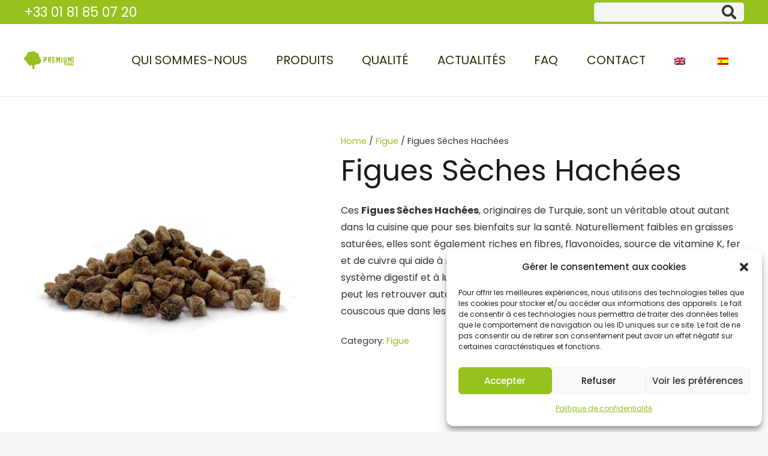

--- FILE ---
content_type: text/html; charset=utf-8
request_url: https://www.google.com/recaptcha/api2/anchor?ar=1&k=6LfvCAEhAAAAAHT-B5clWVg_4hNUSRvlR35D4WlU&co=aHR0cHM6Ly93d3cucHJlbWl1bS1kcmllZGZydWl0cy5jb206NDQz&hl=en&v=PoyoqOPhxBO7pBk68S4YbpHZ&size=invisible&anchor-ms=20000&execute-ms=30000&cb=xsjw0df3s4z9
body_size: 48757
content:
<!DOCTYPE HTML><html dir="ltr" lang="en"><head><meta http-equiv="Content-Type" content="text/html; charset=UTF-8">
<meta http-equiv="X-UA-Compatible" content="IE=edge">
<title>reCAPTCHA</title>
<style type="text/css">
/* cyrillic-ext */
@font-face {
  font-family: 'Roboto';
  font-style: normal;
  font-weight: 400;
  font-stretch: 100%;
  src: url(//fonts.gstatic.com/s/roboto/v48/KFO7CnqEu92Fr1ME7kSn66aGLdTylUAMa3GUBHMdazTgWw.woff2) format('woff2');
  unicode-range: U+0460-052F, U+1C80-1C8A, U+20B4, U+2DE0-2DFF, U+A640-A69F, U+FE2E-FE2F;
}
/* cyrillic */
@font-face {
  font-family: 'Roboto';
  font-style: normal;
  font-weight: 400;
  font-stretch: 100%;
  src: url(//fonts.gstatic.com/s/roboto/v48/KFO7CnqEu92Fr1ME7kSn66aGLdTylUAMa3iUBHMdazTgWw.woff2) format('woff2');
  unicode-range: U+0301, U+0400-045F, U+0490-0491, U+04B0-04B1, U+2116;
}
/* greek-ext */
@font-face {
  font-family: 'Roboto';
  font-style: normal;
  font-weight: 400;
  font-stretch: 100%;
  src: url(//fonts.gstatic.com/s/roboto/v48/KFO7CnqEu92Fr1ME7kSn66aGLdTylUAMa3CUBHMdazTgWw.woff2) format('woff2');
  unicode-range: U+1F00-1FFF;
}
/* greek */
@font-face {
  font-family: 'Roboto';
  font-style: normal;
  font-weight: 400;
  font-stretch: 100%;
  src: url(//fonts.gstatic.com/s/roboto/v48/KFO7CnqEu92Fr1ME7kSn66aGLdTylUAMa3-UBHMdazTgWw.woff2) format('woff2');
  unicode-range: U+0370-0377, U+037A-037F, U+0384-038A, U+038C, U+038E-03A1, U+03A3-03FF;
}
/* math */
@font-face {
  font-family: 'Roboto';
  font-style: normal;
  font-weight: 400;
  font-stretch: 100%;
  src: url(//fonts.gstatic.com/s/roboto/v48/KFO7CnqEu92Fr1ME7kSn66aGLdTylUAMawCUBHMdazTgWw.woff2) format('woff2');
  unicode-range: U+0302-0303, U+0305, U+0307-0308, U+0310, U+0312, U+0315, U+031A, U+0326-0327, U+032C, U+032F-0330, U+0332-0333, U+0338, U+033A, U+0346, U+034D, U+0391-03A1, U+03A3-03A9, U+03B1-03C9, U+03D1, U+03D5-03D6, U+03F0-03F1, U+03F4-03F5, U+2016-2017, U+2034-2038, U+203C, U+2040, U+2043, U+2047, U+2050, U+2057, U+205F, U+2070-2071, U+2074-208E, U+2090-209C, U+20D0-20DC, U+20E1, U+20E5-20EF, U+2100-2112, U+2114-2115, U+2117-2121, U+2123-214F, U+2190, U+2192, U+2194-21AE, U+21B0-21E5, U+21F1-21F2, U+21F4-2211, U+2213-2214, U+2216-22FF, U+2308-230B, U+2310, U+2319, U+231C-2321, U+2336-237A, U+237C, U+2395, U+239B-23B7, U+23D0, U+23DC-23E1, U+2474-2475, U+25AF, U+25B3, U+25B7, U+25BD, U+25C1, U+25CA, U+25CC, U+25FB, U+266D-266F, U+27C0-27FF, U+2900-2AFF, U+2B0E-2B11, U+2B30-2B4C, U+2BFE, U+3030, U+FF5B, U+FF5D, U+1D400-1D7FF, U+1EE00-1EEFF;
}
/* symbols */
@font-face {
  font-family: 'Roboto';
  font-style: normal;
  font-weight: 400;
  font-stretch: 100%;
  src: url(//fonts.gstatic.com/s/roboto/v48/KFO7CnqEu92Fr1ME7kSn66aGLdTylUAMaxKUBHMdazTgWw.woff2) format('woff2');
  unicode-range: U+0001-000C, U+000E-001F, U+007F-009F, U+20DD-20E0, U+20E2-20E4, U+2150-218F, U+2190, U+2192, U+2194-2199, U+21AF, U+21E6-21F0, U+21F3, U+2218-2219, U+2299, U+22C4-22C6, U+2300-243F, U+2440-244A, U+2460-24FF, U+25A0-27BF, U+2800-28FF, U+2921-2922, U+2981, U+29BF, U+29EB, U+2B00-2BFF, U+4DC0-4DFF, U+FFF9-FFFB, U+10140-1018E, U+10190-1019C, U+101A0, U+101D0-101FD, U+102E0-102FB, U+10E60-10E7E, U+1D2C0-1D2D3, U+1D2E0-1D37F, U+1F000-1F0FF, U+1F100-1F1AD, U+1F1E6-1F1FF, U+1F30D-1F30F, U+1F315, U+1F31C, U+1F31E, U+1F320-1F32C, U+1F336, U+1F378, U+1F37D, U+1F382, U+1F393-1F39F, U+1F3A7-1F3A8, U+1F3AC-1F3AF, U+1F3C2, U+1F3C4-1F3C6, U+1F3CA-1F3CE, U+1F3D4-1F3E0, U+1F3ED, U+1F3F1-1F3F3, U+1F3F5-1F3F7, U+1F408, U+1F415, U+1F41F, U+1F426, U+1F43F, U+1F441-1F442, U+1F444, U+1F446-1F449, U+1F44C-1F44E, U+1F453, U+1F46A, U+1F47D, U+1F4A3, U+1F4B0, U+1F4B3, U+1F4B9, U+1F4BB, U+1F4BF, U+1F4C8-1F4CB, U+1F4D6, U+1F4DA, U+1F4DF, U+1F4E3-1F4E6, U+1F4EA-1F4ED, U+1F4F7, U+1F4F9-1F4FB, U+1F4FD-1F4FE, U+1F503, U+1F507-1F50B, U+1F50D, U+1F512-1F513, U+1F53E-1F54A, U+1F54F-1F5FA, U+1F610, U+1F650-1F67F, U+1F687, U+1F68D, U+1F691, U+1F694, U+1F698, U+1F6AD, U+1F6B2, U+1F6B9-1F6BA, U+1F6BC, U+1F6C6-1F6CF, U+1F6D3-1F6D7, U+1F6E0-1F6EA, U+1F6F0-1F6F3, U+1F6F7-1F6FC, U+1F700-1F7FF, U+1F800-1F80B, U+1F810-1F847, U+1F850-1F859, U+1F860-1F887, U+1F890-1F8AD, U+1F8B0-1F8BB, U+1F8C0-1F8C1, U+1F900-1F90B, U+1F93B, U+1F946, U+1F984, U+1F996, U+1F9E9, U+1FA00-1FA6F, U+1FA70-1FA7C, U+1FA80-1FA89, U+1FA8F-1FAC6, U+1FACE-1FADC, U+1FADF-1FAE9, U+1FAF0-1FAF8, U+1FB00-1FBFF;
}
/* vietnamese */
@font-face {
  font-family: 'Roboto';
  font-style: normal;
  font-weight: 400;
  font-stretch: 100%;
  src: url(//fonts.gstatic.com/s/roboto/v48/KFO7CnqEu92Fr1ME7kSn66aGLdTylUAMa3OUBHMdazTgWw.woff2) format('woff2');
  unicode-range: U+0102-0103, U+0110-0111, U+0128-0129, U+0168-0169, U+01A0-01A1, U+01AF-01B0, U+0300-0301, U+0303-0304, U+0308-0309, U+0323, U+0329, U+1EA0-1EF9, U+20AB;
}
/* latin-ext */
@font-face {
  font-family: 'Roboto';
  font-style: normal;
  font-weight: 400;
  font-stretch: 100%;
  src: url(//fonts.gstatic.com/s/roboto/v48/KFO7CnqEu92Fr1ME7kSn66aGLdTylUAMa3KUBHMdazTgWw.woff2) format('woff2');
  unicode-range: U+0100-02BA, U+02BD-02C5, U+02C7-02CC, U+02CE-02D7, U+02DD-02FF, U+0304, U+0308, U+0329, U+1D00-1DBF, U+1E00-1E9F, U+1EF2-1EFF, U+2020, U+20A0-20AB, U+20AD-20C0, U+2113, U+2C60-2C7F, U+A720-A7FF;
}
/* latin */
@font-face {
  font-family: 'Roboto';
  font-style: normal;
  font-weight: 400;
  font-stretch: 100%;
  src: url(//fonts.gstatic.com/s/roboto/v48/KFO7CnqEu92Fr1ME7kSn66aGLdTylUAMa3yUBHMdazQ.woff2) format('woff2');
  unicode-range: U+0000-00FF, U+0131, U+0152-0153, U+02BB-02BC, U+02C6, U+02DA, U+02DC, U+0304, U+0308, U+0329, U+2000-206F, U+20AC, U+2122, U+2191, U+2193, U+2212, U+2215, U+FEFF, U+FFFD;
}
/* cyrillic-ext */
@font-face {
  font-family: 'Roboto';
  font-style: normal;
  font-weight: 500;
  font-stretch: 100%;
  src: url(//fonts.gstatic.com/s/roboto/v48/KFO7CnqEu92Fr1ME7kSn66aGLdTylUAMa3GUBHMdazTgWw.woff2) format('woff2');
  unicode-range: U+0460-052F, U+1C80-1C8A, U+20B4, U+2DE0-2DFF, U+A640-A69F, U+FE2E-FE2F;
}
/* cyrillic */
@font-face {
  font-family: 'Roboto';
  font-style: normal;
  font-weight: 500;
  font-stretch: 100%;
  src: url(//fonts.gstatic.com/s/roboto/v48/KFO7CnqEu92Fr1ME7kSn66aGLdTylUAMa3iUBHMdazTgWw.woff2) format('woff2');
  unicode-range: U+0301, U+0400-045F, U+0490-0491, U+04B0-04B1, U+2116;
}
/* greek-ext */
@font-face {
  font-family: 'Roboto';
  font-style: normal;
  font-weight: 500;
  font-stretch: 100%;
  src: url(//fonts.gstatic.com/s/roboto/v48/KFO7CnqEu92Fr1ME7kSn66aGLdTylUAMa3CUBHMdazTgWw.woff2) format('woff2');
  unicode-range: U+1F00-1FFF;
}
/* greek */
@font-face {
  font-family: 'Roboto';
  font-style: normal;
  font-weight: 500;
  font-stretch: 100%;
  src: url(//fonts.gstatic.com/s/roboto/v48/KFO7CnqEu92Fr1ME7kSn66aGLdTylUAMa3-UBHMdazTgWw.woff2) format('woff2');
  unicode-range: U+0370-0377, U+037A-037F, U+0384-038A, U+038C, U+038E-03A1, U+03A3-03FF;
}
/* math */
@font-face {
  font-family: 'Roboto';
  font-style: normal;
  font-weight: 500;
  font-stretch: 100%;
  src: url(//fonts.gstatic.com/s/roboto/v48/KFO7CnqEu92Fr1ME7kSn66aGLdTylUAMawCUBHMdazTgWw.woff2) format('woff2');
  unicode-range: U+0302-0303, U+0305, U+0307-0308, U+0310, U+0312, U+0315, U+031A, U+0326-0327, U+032C, U+032F-0330, U+0332-0333, U+0338, U+033A, U+0346, U+034D, U+0391-03A1, U+03A3-03A9, U+03B1-03C9, U+03D1, U+03D5-03D6, U+03F0-03F1, U+03F4-03F5, U+2016-2017, U+2034-2038, U+203C, U+2040, U+2043, U+2047, U+2050, U+2057, U+205F, U+2070-2071, U+2074-208E, U+2090-209C, U+20D0-20DC, U+20E1, U+20E5-20EF, U+2100-2112, U+2114-2115, U+2117-2121, U+2123-214F, U+2190, U+2192, U+2194-21AE, U+21B0-21E5, U+21F1-21F2, U+21F4-2211, U+2213-2214, U+2216-22FF, U+2308-230B, U+2310, U+2319, U+231C-2321, U+2336-237A, U+237C, U+2395, U+239B-23B7, U+23D0, U+23DC-23E1, U+2474-2475, U+25AF, U+25B3, U+25B7, U+25BD, U+25C1, U+25CA, U+25CC, U+25FB, U+266D-266F, U+27C0-27FF, U+2900-2AFF, U+2B0E-2B11, U+2B30-2B4C, U+2BFE, U+3030, U+FF5B, U+FF5D, U+1D400-1D7FF, U+1EE00-1EEFF;
}
/* symbols */
@font-face {
  font-family: 'Roboto';
  font-style: normal;
  font-weight: 500;
  font-stretch: 100%;
  src: url(//fonts.gstatic.com/s/roboto/v48/KFO7CnqEu92Fr1ME7kSn66aGLdTylUAMaxKUBHMdazTgWw.woff2) format('woff2');
  unicode-range: U+0001-000C, U+000E-001F, U+007F-009F, U+20DD-20E0, U+20E2-20E4, U+2150-218F, U+2190, U+2192, U+2194-2199, U+21AF, U+21E6-21F0, U+21F3, U+2218-2219, U+2299, U+22C4-22C6, U+2300-243F, U+2440-244A, U+2460-24FF, U+25A0-27BF, U+2800-28FF, U+2921-2922, U+2981, U+29BF, U+29EB, U+2B00-2BFF, U+4DC0-4DFF, U+FFF9-FFFB, U+10140-1018E, U+10190-1019C, U+101A0, U+101D0-101FD, U+102E0-102FB, U+10E60-10E7E, U+1D2C0-1D2D3, U+1D2E0-1D37F, U+1F000-1F0FF, U+1F100-1F1AD, U+1F1E6-1F1FF, U+1F30D-1F30F, U+1F315, U+1F31C, U+1F31E, U+1F320-1F32C, U+1F336, U+1F378, U+1F37D, U+1F382, U+1F393-1F39F, U+1F3A7-1F3A8, U+1F3AC-1F3AF, U+1F3C2, U+1F3C4-1F3C6, U+1F3CA-1F3CE, U+1F3D4-1F3E0, U+1F3ED, U+1F3F1-1F3F3, U+1F3F5-1F3F7, U+1F408, U+1F415, U+1F41F, U+1F426, U+1F43F, U+1F441-1F442, U+1F444, U+1F446-1F449, U+1F44C-1F44E, U+1F453, U+1F46A, U+1F47D, U+1F4A3, U+1F4B0, U+1F4B3, U+1F4B9, U+1F4BB, U+1F4BF, U+1F4C8-1F4CB, U+1F4D6, U+1F4DA, U+1F4DF, U+1F4E3-1F4E6, U+1F4EA-1F4ED, U+1F4F7, U+1F4F9-1F4FB, U+1F4FD-1F4FE, U+1F503, U+1F507-1F50B, U+1F50D, U+1F512-1F513, U+1F53E-1F54A, U+1F54F-1F5FA, U+1F610, U+1F650-1F67F, U+1F687, U+1F68D, U+1F691, U+1F694, U+1F698, U+1F6AD, U+1F6B2, U+1F6B9-1F6BA, U+1F6BC, U+1F6C6-1F6CF, U+1F6D3-1F6D7, U+1F6E0-1F6EA, U+1F6F0-1F6F3, U+1F6F7-1F6FC, U+1F700-1F7FF, U+1F800-1F80B, U+1F810-1F847, U+1F850-1F859, U+1F860-1F887, U+1F890-1F8AD, U+1F8B0-1F8BB, U+1F8C0-1F8C1, U+1F900-1F90B, U+1F93B, U+1F946, U+1F984, U+1F996, U+1F9E9, U+1FA00-1FA6F, U+1FA70-1FA7C, U+1FA80-1FA89, U+1FA8F-1FAC6, U+1FACE-1FADC, U+1FADF-1FAE9, U+1FAF0-1FAF8, U+1FB00-1FBFF;
}
/* vietnamese */
@font-face {
  font-family: 'Roboto';
  font-style: normal;
  font-weight: 500;
  font-stretch: 100%;
  src: url(//fonts.gstatic.com/s/roboto/v48/KFO7CnqEu92Fr1ME7kSn66aGLdTylUAMa3OUBHMdazTgWw.woff2) format('woff2');
  unicode-range: U+0102-0103, U+0110-0111, U+0128-0129, U+0168-0169, U+01A0-01A1, U+01AF-01B0, U+0300-0301, U+0303-0304, U+0308-0309, U+0323, U+0329, U+1EA0-1EF9, U+20AB;
}
/* latin-ext */
@font-face {
  font-family: 'Roboto';
  font-style: normal;
  font-weight: 500;
  font-stretch: 100%;
  src: url(//fonts.gstatic.com/s/roboto/v48/KFO7CnqEu92Fr1ME7kSn66aGLdTylUAMa3KUBHMdazTgWw.woff2) format('woff2');
  unicode-range: U+0100-02BA, U+02BD-02C5, U+02C7-02CC, U+02CE-02D7, U+02DD-02FF, U+0304, U+0308, U+0329, U+1D00-1DBF, U+1E00-1E9F, U+1EF2-1EFF, U+2020, U+20A0-20AB, U+20AD-20C0, U+2113, U+2C60-2C7F, U+A720-A7FF;
}
/* latin */
@font-face {
  font-family: 'Roboto';
  font-style: normal;
  font-weight: 500;
  font-stretch: 100%;
  src: url(//fonts.gstatic.com/s/roboto/v48/KFO7CnqEu92Fr1ME7kSn66aGLdTylUAMa3yUBHMdazQ.woff2) format('woff2');
  unicode-range: U+0000-00FF, U+0131, U+0152-0153, U+02BB-02BC, U+02C6, U+02DA, U+02DC, U+0304, U+0308, U+0329, U+2000-206F, U+20AC, U+2122, U+2191, U+2193, U+2212, U+2215, U+FEFF, U+FFFD;
}
/* cyrillic-ext */
@font-face {
  font-family: 'Roboto';
  font-style: normal;
  font-weight: 900;
  font-stretch: 100%;
  src: url(//fonts.gstatic.com/s/roboto/v48/KFO7CnqEu92Fr1ME7kSn66aGLdTylUAMa3GUBHMdazTgWw.woff2) format('woff2');
  unicode-range: U+0460-052F, U+1C80-1C8A, U+20B4, U+2DE0-2DFF, U+A640-A69F, U+FE2E-FE2F;
}
/* cyrillic */
@font-face {
  font-family: 'Roboto';
  font-style: normal;
  font-weight: 900;
  font-stretch: 100%;
  src: url(//fonts.gstatic.com/s/roboto/v48/KFO7CnqEu92Fr1ME7kSn66aGLdTylUAMa3iUBHMdazTgWw.woff2) format('woff2');
  unicode-range: U+0301, U+0400-045F, U+0490-0491, U+04B0-04B1, U+2116;
}
/* greek-ext */
@font-face {
  font-family: 'Roboto';
  font-style: normal;
  font-weight: 900;
  font-stretch: 100%;
  src: url(//fonts.gstatic.com/s/roboto/v48/KFO7CnqEu92Fr1ME7kSn66aGLdTylUAMa3CUBHMdazTgWw.woff2) format('woff2');
  unicode-range: U+1F00-1FFF;
}
/* greek */
@font-face {
  font-family: 'Roboto';
  font-style: normal;
  font-weight: 900;
  font-stretch: 100%;
  src: url(//fonts.gstatic.com/s/roboto/v48/KFO7CnqEu92Fr1ME7kSn66aGLdTylUAMa3-UBHMdazTgWw.woff2) format('woff2');
  unicode-range: U+0370-0377, U+037A-037F, U+0384-038A, U+038C, U+038E-03A1, U+03A3-03FF;
}
/* math */
@font-face {
  font-family: 'Roboto';
  font-style: normal;
  font-weight: 900;
  font-stretch: 100%;
  src: url(//fonts.gstatic.com/s/roboto/v48/KFO7CnqEu92Fr1ME7kSn66aGLdTylUAMawCUBHMdazTgWw.woff2) format('woff2');
  unicode-range: U+0302-0303, U+0305, U+0307-0308, U+0310, U+0312, U+0315, U+031A, U+0326-0327, U+032C, U+032F-0330, U+0332-0333, U+0338, U+033A, U+0346, U+034D, U+0391-03A1, U+03A3-03A9, U+03B1-03C9, U+03D1, U+03D5-03D6, U+03F0-03F1, U+03F4-03F5, U+2016-2017, U+2034-2038, U+203C, U+2040, U+2043, U+2047, U+2050, U+2057, U+205F, U+2070-2071, U+2074-208E, U+2090-209C, U+20D0-20DC, U+20E1, U+20E5-20EF, U+2100-2112, U+2114-2115, U+2117-2121, U+2123-214F, U+2190, U+2192, U+2194-21AE, U+21B0-21E5, U+21F1-21F2, U+21F4-2211, U+2213-2214, U+2216-22FF, U+2308-230B, U+2310, U+2319, U+231C-2321, U+2336-237A, U+237C, U+2395, U+239B-23B7, U+23D0, U+23DC-23E1, U+2474-2475, U+25AF, U+25B3, U+25B7, U+25BD, U+25C1, U+25CA, U+25CC, U+25FB, U+266D-266F, U+27C0-27FF, U+2900-2AFF, U+2B0E-2B11, U+2B30-2B4C, U+2BFE, U+3030, U+FF5B, U+FF5D, U+1D400-1D7FF, U+1EE00-1EEFF;
}
/* symbols */
@font-face {
  font-family: 'Roboto';
  font-style: normal;
  font-weight: 900;
  font-stretch: 100%;
  src: url(//fonts.gstatic.com/s/roboto/v48/KFO7CnqEu92Fr1ME7kSn66aGLdTylUAMaxKUBHMdazTgWw.woff2) format('woff2');
  unicode-range: U+0001-000C, U+000E-001F, U+007F-009F, U+20DD-20E0, U+20E2-20E4, U+2150-218F, U+2190, U+2192, U+2194-2199, U+21AF, U+21E6-21F0, U+21F3, U+2218-2219, U+2299, U+22C4-22C6, U+2300-243F, U+2440-244A, U+2460-24FF, U+25A0-27BF, U+2800-28FF, U+2921-2922, U+2981, U+29BF, U+29EB, U+2B00-2BFF, U+4DC0-4DFF, U+FFF9-FFFB, U+10140-1018E, U+10190-1019C, U+101A0, U+101D0-101FD, U+102E0-102FB, U+10E60-10E7E, U+1D2C0-1D2D3, U+1D2E0-1D37F, U+1F000-1F0FF, U+1F100-1F1AD, U+1F1E6-1F1FF, U+1F30D-1F30F, U+1F315, U+1F31C, U+1F31E, U+1F320-1F32C, U+1F336, U+1F378, U+1F37D, U+1F382, U+1F393-1F39F, U+1F3A7-1F3A8, U+1F3AC-1F3AF, U+1F3C2, U+1F3C4-1F3C6, U+1F3CA-1F3CE, U+1F3D4-1F3E0, U+1F3ED, U+1F3F1-1F3F3, U+1F3F5-1F3F7, U+1F408, U+1F415, U+1F41F, U+1F426, U+1F43F, U+1F441-1F442, U+1F444, U+1F446-1F449, U+1F44C-1F44E, U+1F453, U+1F46A, U+1F47D, U+1F4A3, U+1F4B0, U+1F4B3, U+1F4B9, U+1F4BB, U+1F4BF, U+1F4C8-1F4CB, U+1F4D6, U+1F4DA, U+1F4DF, U+1F4E3-1F4E6, U+1F4EA-1F4ED, U+1F4F7, U+1F4F9-1F4FB, U+1F4FD-1F4FE, U+1F503, U+1F507-1F50B, U+1F50D, U+1F512-1F513, U+1F53E-1F54A, U+1F54F-1F5FA, U+1F610, U+1F650-1F67F, U+1F687, U+1F68D, U+1F691, U+1F694, U+1F698, U+1F6AD, U+1F6B2, U+1F6B9-1F6BA, U+1F6BC, U+1F6C6-1F6CF, U+1F6D3-1F6D7, U+1F6E0-1F6EA, U+1F6F0-1F6F3, U+1F6F7-1F6FC, U+1F700-1F7FF, U+1F800-1F80B, U+1F810-1F847, U+1F850-1F859, U+1F860-1F887, U+1F890-1F8AD, U+1F8B0-1F8BB, U+1F8C0-1F8C1, U+1F900-1F90B, U+1F93B, U+1F946, U+1F984, U+1F996, U+1F9E9, U+1FA00-1FA6F, U+1FA70-1FA7C, U+1FA80-1FA89, U+1FA8F-1FAC6, U+1FACE-1FADC, U+1FADF-1FAE9, U+1FAF0-1FAF8, U+1FB00-1FBFF;
}
/* vietnamese */
@font-face {
  font-family: 'Roboto';
  font-style: normal;
  font-weight: 900;
  font-stretch: 100%;
  src: url(//fonts.gstatic.com/s/roboto/v48/KFO7CnqEu92Fr1ME7kSn66aGLdTylUAMa3OUBHMdazTgWw.woff2) format('woff2');
  unicode-range: U+0102-0103, U+0110-0111, U+0128-0129, U+0168-0169, U+01A0-01A1, U+01AF-01B0, U+0300-0301, U+0303-0304, U+0308-0309, U+0323, U+0329, U+1EA0-1EF9, U+20AB;
}
/* latin-ext */
@font-face {
  font-family: 'Roboto';
  font-style: normal;
  font-weight: 900;
  font-stretch: 100%;
  src: url(//fonts.gstatic.com/s/roboto/v48/KFO7CnqEu92Fr1ME7kSn66aGLdTylUAMa3KUBHMdazTgWw.woff2) format('woff2');
  unicode-range: U+0100-02BA, U+02BD-02C5, U+02C7-02CC, U+02CE-02D7, U+02DD-02FF, U+0304, U+0308, U+0329, U+1D00-1DBF, U+1E00-1E9F, U+1EF2-1EFF, U+2020, U+20A0-20AB, U+20AD-20C0, U+2113, U+2C60-2C7F, U+A720-A7FF;
}
/* latin */
@font-face {
  font-family: 'Roboto';
  font-style: normal;
  font-weight: 900;
  font-stretch: 100%;
  src: url(//fonts.gstatic.com/s/roboto/v48/KFO7CnqEu92Fr1ME7kSn66aGLdTylUAMa3yUBHMdazQ.woff2) format('woff2');
  unicode-range: U+0000-00FF, U+0131, U+0152-0153, U+02BB-02BC, U+02C6, U+02DA, U+02DC, U+0304, U+0308, U+0329, U+2000-206F, U+20AC, U+2122, U+2191, U+2193, U+2212, U+2215, U+FEFF, U+FFFD;
}

</style>
<link rel="stylesheet" type="text/css" href="https://www.gstatic.com/recaptcha/releases/PoyoqOPhxBO7pBk68S4YbpHZ/styles__ltr.css">
<script nonce="GHhAlq3VDLpWRFEsWXVq7g" type="text/javascript">window['__recaptcha_api'] = 'https://www.google.com/recaptcha/api2/';</script>
<script type="text/javascript" src="https://www.gstatic.com/recaptcha/releases/PoyoqOPhxBO7pBk68S4YbpHZ/recaptcha__en.js" nonce="GHhAlq3VDLpWRFEsWXVq7g">
      
    </script></head>
<body><div id="rc-anchor-alert" class="rc-anchor-alert"></div>
<input type="hidden" id="recaptcha-token" value="[base64]">
<script type="text/javascript" nonce="GHhAlq3VDLpWRFEsWXVq7g">
      recaptcha.anchor.Main.init("[\x22ainput\x22,[\x22bgdata\x22,\x22\x22,\[base64]/[base64]/[base64]/bmV3IHJbeF0oY1swXSk6RT09Mj9uZXcgclt4XShjWzBdLGNbMV0pOkU9PTM/bmV3IHJbeF0oY1swXSxjWzFdLGNbMl0pOkU9PTQ/[base64]/[base64]/[base64]/[base64]/[base64]/[base64]/[base64]/[base64]\x22,\[base64]\\u003d\x22,\x22w4Y5wrfCtlHCksKlGMO/w6vDrSQYwrFYwohPwoNCwrLDq2bDv3rChV9Pw6zCqMObwpnDmW/CkMOlw7XDhEHCjRLCsh3DksOLVkjDnhLDmcOUwo/ClcKyMMK1S8KsJMODEcOOw5rCmcOYwrfClF4tIyodQkt2asKLI8Ojw6rDo8OGwpRfwqPDuXwpNcKbcTJHBcOvTkZyw4ItwqEdGMKMdMOJCsKHesOJM8K+w58reG/DvcOkw4s/b8KJwp11w53CmH/CpMObw7PCg8K1w57DjcOvw6YYwqxsZcO+wrtnaB3Dh8OROMKGwoUywqbCpFDCnsK1w4bDmyLCscKGXRciw4nDlzsTURp5ex9GcCxUw7DDu0V7PcOZX8K9OD4Ha8K/w6zDmUd0dnLCgzxuXXUJC2PDrELDlhbChifCkcKlC8OqZcKrHcKfLcOsQlISLRVeeMKmGkwMw6jCn8OLWMKbwqtJw6Unw5HDu8OBwpw4wqrDoHjCksODOcKnwpZaBBIFGjvCpjo+KQ7DlDfCgXkMwr4Tw5/CoTUqUsKGKcOZQcK2w43DiEp0GEXCksOlwr8Ow6YpwrXCncKCwpVvb0gmIcKFZMKGwoBQw55OwqQKVMKiwppgw6tYwqAzw7vDrcOFD8O/UC9Cw5zCp8KGGcO2Ly7Ck8O8w6nDj8KmwqQmfcKJworCrirDnMKpw5/DvsOMX8OewqbCmMO4EsKOwp/Dp8OzTcOEwqliK8KAworCgcOma8OCBcOGLDPDp0IAw45+w5zCqcKYF8KAw7nDqVh5woDCosK5wqtNeDvCoMOEbcK4wpXCnGnCvyc/woUiwqgqw49vFQvClHUpwqLCscKBX8KmBmDCpcK+wrs5w43DmzRLwpNCIgbCnnPCgDZBwoEBwrx1w5ZHYEXCrcKgw6MfZAxsa34AblFRdsOERQISw5NYw4/CucO9wqdyAGNQw4kHLBBPwovDq8OgHVTCgXRACsKycmBoccOjw77DmcOswq85FMKMTVwjFsKLeMOfwogMUMKbRwXCs8KdwrTDv8OgJ8O5ej7Dm8Kmw5nCiyXDscKiw71hw4o9wqvDmsKfw4stLD8xUsKfw54Bw6/[base64]/[base64]/DrXJlw7rDpsO6w6HCnXTCgMOfRMKMHGEXNRgUeTNhw4FceMKmPsOEw6XCisOvwrTDrQbDr8KzM23ChkzCl8OpwqZGPhU+wodZw7BMw6PCj8OMwpzDtcKYJsOGB1Ayw4kkwqB9wqUVw5/[base64]/[base64]/DpMOzGmLCisKuw4paaxZqw7htw6bClsOTw6kaIcOHwqDDnTDDmCZtNsOKwqVHOcKMR2LDpcOVwo9dwqnCtMKdaSPDsMOkwrA/[base64]/Ck1FPwpTCgMKZEsKJCyPCncOzwqYdK8KVwrXDiCo8wogaM8OCUsOAw5bDoMOyCsKuwrtYMcOlNMOxE21qwq3DoAjDnznDsTHDmVDCtjx6T2scAmFewozDmcO6wo9Qf8K4OsKrw7vDrnLCoMOXw7crHcKMfVt9w4sBw6AcZcO2FD4ew4wtCcKARsO6XB/Cp0pnSsONcGLDkB1GPMO6TMOKwpMIOsKnT8OaTMObw4c/[base64]/Q8Khw6JBw5JjDsK1w6I+b8KgM8K+ODTDvcOdelJtw6fCgcOTTwICEQTDucOrw7w7Ay9/w7pLwqjDp8K9XcKjw5Zqw6fDoWHDpcKRwr3DnMO5WcOnXsOcw4LDmMKAfsK7bsKLwpPDgibDv1rCrE51SSnDqcOvwrTDni/Ck8OcwoJawrbChEIZw5zDsQc5XcK8fX3DlBrDkT/DsTLCvsKMw4wKT8KBTMO/PcKLP8O4wqvCiMKZw7hcw5Y/w6o3S2/[base64]/RkFRKsOxwprDg3VBw6UvU8KVDsOawpTCh23Cgy/[base64]/NiRVwqHDncOdw77DoXLDtBojwrjDjmImGsO7H3gZw7otwrVZGz7DnkljwrEBwrXCvMOOwoHDhkw1O8Kywq/Dv8KnOcO/bsO/w4QmwpDCmsOmX8OTbcOxYsK0Wh7Ck0pBw5LDosO1w77DmTrCg8ONw6pvCC3DpXJow4JTTXHCvAzDvMOTcUd3dcKNDsKFwpDDlGV/w6/DgD3DvB/DtsOjwoIsL2DCtMKzTxtWwrU1woAdw7PCh8KvRx18wpLDscK8w6w+XHnDusOVw7DCmGBDw4XDk8KtAT03WcOUHsOtw5vDthbDicOOwrXDtcOFScK2HMOmF8KRw4HDtEPDpGYHw4jCtH1ZJQB/w6M/[base64]/[base64]/[base64]/Cv8K4w692w5BKwqQsw61mw5g0w6cHW8OlUmliw7fCmsO9w5fCqMKlZ0QTwpDCmsOQwqd+UCfDkcOiwr49fsKLdgIMJ8KBPANVw4R7EcO3DTVabsKCwp4GCsK3RBXCkHQFw7pLwp/DlsOkw7PCgnvDrsKKMMKgwrvCksKNeW/DnMKAwpvDkzHCq2ARw77ClRgNw7dmYRfCo8KBwoDDjm/[base64]/wovCr2HDuiJQw4Jfw6R/wrfDqhshw5tRFcOTeydmCRbDsMOtOTPCnsOew6Mww5Rtw5vCk8OSw4BtfcObw6koaRfDvMOvw6AZwqh+U8OWwogCCMKbwrzCqlvDoFTDs8OfwoNWVncKw5ojR8KfaX4zwowTEcKPwrXCo2JjKMKBQcKUQcKlF8O/AS/[base64]/wr5hw5HDt8K6wqh5woMDYD8Uw5h3OirCjMO8wpQpw4rCuRh5wr9AVjkWA17DuxA+wqHCv8K0NcK1NsOYDwzCrMKhwrTDtcKCwrAfw5tdBn/CowTDsE4iwqnDpTgDdjDCrm08DEAow5DDnMOsw7ZnwoHDlsOfDsOhRcKnDsKzZldowrnCggjCihTCpw/ChG3DusKmAsOCAWobPxJ/CMOhwpAcw6Y/AMK8wpPDuTErPT1Vw5jCvxZScjHCuXM9w7bCiERZAcKTNMK4wpvDhBF7wpUdwpLDgMKqwo/[base64]/[base64]/cQh/[base64]/DrcOMwpLCu8KAIsKawphOw47DpwfDr8KWw5DDtMOewrIwwrpFZi5qw6gIOcK2J8O3wqMvw7LCrMOLw74ZHC3CjcO2w4vCswzDm8O4HMOZw5PDocOpw6LDtsKCw5zDpi47C0kiAcObcwbDuCzCmmUaTHseUsOAw77DmsKSVcKLw50vI8KaBsKjwpAxwqYSZMKDw60Swp/ChHwkXXE4wpnCrnjDg8KOZkXCisKlw6JrwrnCjlzDizRkwpEPFMKdwpIZwr8AI27ClsO/w5MqwqfDlTvDgFoqARvDjsOdKggGwpYmwrNWbCLChD3Dv8KXw6wIw7HDgF4Xwrcmwo5hBX3CjcKmwroCwpswwrFNw51tw6x6wrk4TR0dwqvDuhzCs8KtwovDoG8GMMKowpDDr8O1P1g4LDzDjMK/[base64]/Ct8OkK8KMRsO5GwbDrhHCn8O8wr/Dp8OWFRp8w4fDqcOQwod8wo/Ch8OlwpHDrMKXPkjDlUXCtkjDj13CtsKqOG/DiH4zXsObw58IMMOHd8Knw5QewpHDkF3DjkZnw6vCgMO/w4gJXMKGDzQCLsO6FkHDoA3DgcOESioAYcOdWTkDw7x7Y2vDuWgQMWvCoMONwrcmZmzCv1zCmE/[base64]/wqjDjsOaNMK2wqnCgyVrRsK8b3rDlnzCnWg/w68sMcO2V8O3w7rCtjbDgVQfP8O0wqxEWMO/w7rDo8KjwqBld2QOwo3CqMO5Yw5WZT/CjjESbMOFL8KFFF1fw4bDtwfCvcKMcsOyHsKfEMOUYsK+AsOFwp5vwr1LIT7Djik/HHzDkDbDmhZSwocaJHN2BBtZBQXDoMKAWsOtL8K3w6fDlR7CjR3Dq8KVwqfDgGlEw5XCmcOqw4kDecOaacO5wpfCtTPCqS3DkTELb8Kab0/DlCFwBsKpw4ofw7ReQsK0ZysDw5XCnT01YgAuw6TDi8KaBm/[base64]/DocKdwqQKwqRow7Z8bcKDwoZxwqDDvMKvw7cpw5bCvcK2dsO5LMOjJcOMGhcgw7Y3w7F7ecOxwpQ4QCvDiMK5esK6PxLCicOAwp7DijzCkcKww7o1wrY+woRsw7LDpzQdAsO/fwNePsKkw6ZWPUU1wrPCoEzDlGRgwqHDqlnDkXrCgGFjw7g1wo7DtUpVCETCjXTCg8Opwqx6w4dgQMKEw6TCgCDDp8OXwoNxw6/DocOdw6rCgAzDuMKFw5U6dcK3dBPClcKUw55HSj4vw4o/EMOpw4TCqCHDjsOow6HCgzbCm8OCdXTDhWjCuwfCmT9AHcOOTMKfbsKEUsKyw4RAX8K1U2E4woZ6EcKrw7bDqDspMWBxd3Ygw6TDkMK0w7ASXsOvej80dk1yJMKgfWhfKBp+CAthwoUxQMOvw68Fwo/[base64]/DtsOeMMKWeQo9R8Onwo4Kw4N9E8ODZHYRwqTCjigGH8KxaH/DokvDhsKhw5zCjF1LVMOGB8KddxnDt8OxMiLCnMOGUWvDkMKISXzDgMKzJR7CnxrDmAXCrA7DkmzDpAIuwr/[base64]/GGTDiWESQcOcLcOeZj8lw5nCk8ONwpPCuSwaXsOWw7fCrMKqw7oCw65iw4JLwp/DjsKTacOmEsKyw7lJw5hvC8KxLTVyw5rDpWAtw7LCmG8uwovDhw3Clm0Nwq3CqMOvwpMKGynDhMKVwoQRb8KEQ8KYw7YeG8OaGWAYXGLDj8KoW8OgGsO2CA1AdMOEMMKCYGdmNzTDucOWw4NsbsOGRHE4SXdpw4DCkcOqSknDtgXDkAPDsAvCvMKPwokUC8O1w4/CiDjCs8OCVgDDrXtHSTQcFcK/QMK2B2fDiwYFw64KJnfDo8Kxw7rDkMORISxZw6rDoXARRTnDvsKSwojChcO8w5rDiMK3w7fDs8ORwrt2MHfCu8Kzb30PCMOnw5YPw6DDmsKKwqbDpUrCl8O/[base64]/[base64]/DnhfCoMK2dsKpw5Fawo3DoU1/N2jCvBPCvn0MUk1yw5/DgkzDv8K/DWfCn8K/a8KtXMKkTGLCiMKnworDsMKoDSXCgUPDskk6w7PCrcKTw7DCscKTwoVCaCjCvMKYwrZfO8Oiw7vDkgHDhsOqwp7Dk2Z7S8Owwq1tEsKrwrDCuycqHmfDlXASw4HChsKJw74JejLCtAElw7LDonBaeh/DsDxabMOiwr5tLsOYbhl8w5vCssKgwqPDjcO8w7HDlXPDlcO/woDCk1PDosO4w6zChcOnw6hZDSDDqsKlw5fDsMOqKjkBAUjDscONw4cabcOKbMO+w6lASMKiw5tCwrnCpMOlwo7Dh8K3wr/[base64]/CuMKTS37DscKSQsOXwp4YasO/w4lmQFlfShAewq3ClMOrYcKFw5fDkcK4VcKbw7RUAcOyImvDskrDnmXDk8KQwr/CixoFw5BcGMKdP8KsL8KbEMOeYDbDgsKJwrARBCvDgAdJw4jCiBZdw7ZgZ2FFw6snw5tKw5bCu8KDfsKEWS8DwrAIS8KBwqbCksOyNnzCn0srw5U/w6nDhMOHR1LDjMOHfl7DncKnwrzCqcOAw6HCssKbcMOBG13Dt8KxAsKiwoIWehjDm8OIwr0kKMOow57ChgARAMK9fMOlwp/Cv8OKAiDCqsKWB8Kcw7XDtiTClBzDrcO2OAM+wovDh8OVeg0+w4R3wo18D8O8woBjHsKpw4zDhhvChiI9MsOAw4PCsyRVw4/CiyEhw6t6w6wuw4oZKVDDuwLCnErDt8OiScOOOcKXw6/ClMKTwr8Yw5nDhcKmT8OkwphRw4Z3fjgROEUZw4LCiMKKERfDmsKjV8K0K8KALlnCgsOCw4fDgVU0cgPDjsKlUcONwostTC/Ds3lhwoPDsT3CpGLCnMO6bMOTCH7ChiDDvTHDtcObw4TCjcKYwoTDtgk7wpTCqsK1cMOEwot9A8K1IsKXw4ZCCMKpwqdMQcKuw4vDgykmLDfCr8OIUmhVw71HwoHCnMKnOcKJwr5Cw6/[base64]/[base64]/DihbCuhLCv1jDkxvCl8Kiw73DosKTw68uwqPDkGrDpsKkBiJUw6EKw5DDn8K3wpPCqcKFw5Zuw4bDi8O8DEjCkUnCrX9AJ8OtYMOSInJYYxjCiwUew6Yvwo7CqlVIwq0Zw45CJivDqMOrwqfCg8OXV8OqAcKJVV/[base64]/w5nDqXwHwqXCqFLDpMK7w5TCtgLCh1/DssKswoxqAcOyNsKPw4xZR2jCr0ELQMOSwrRwwrzDt1XCiHDDm8KKw4DDk1LCl8O4w5nCssOUEH5vV8Oewo3DscOMEz3DrnTCucKyZHvCqsKnR8OdwqLDiF/[base64]/[base64]/CuRzDicO2YhU7J8K5w4HCpSdERQbCh2fDuzkRwrLChcKxORTDkhQgUcOvwqDDs2rDrMOdwp5FwqJLLmQhK2JWw5fCocKTwr5vNX/DhkDDuMKzwrHDmRvCq8OwDXHCksKuHcKaFsKxw6bDuFfCncKTw77CoibDoMOQw4HDk8OCw7RPw5UMZcO0FQrCssKZwpLCoUTCp8OLw4PDkyVYHMOMw7LDjy/CmHzClsKQCVLDuzTCgcORBFXCvV8UU8K4w5fDjiQpL1HCtcK6wqczakhvwpzDnQXCkXJXLAZxw4fCuFo1SGUeOVHCvwNFw4rCvg/CuiLChcOjw5rDnENhwqdsZMKsw4bCpsK3w5DChn8swqpYw6vClcOBFG4CwpnDksOrwoLCgCfCg8ObJh9hwqJzfxwWw4TDshYdw65rw4kFXcKLRVolwpZfK8OBwqgkLcKqw4DDtMObwo03w6fCpcOHAMK4wo7DosOQE8OTU8OUw7Qswp3CljNWSF/CtDhQHRrDucOCwqHDuMOYw5vChcO5w5XDvFlgw6HCmMKCw6fDkWd+c8OYYRMtezvDjRDDp1rCo8KdfcO7ITVADsKRw58LCsKVcsOtw60IPcKOw4HDmMK/wqN9dGA6IS44wrvCkVAuA8ObTxfDpsKbGgnDpnLDhsKxw7J7w5vDssOrwrQncMKEw7o0wq3Cu33DtsKBwoQMfsOgYx7CmsOyRBtuwopkXXHDqsKPw6rClsOwwoAaaMKELiUnw4lLwqlMw7LCkH8ZHcONw4rDtsOLw7/CnsKJwq3DlwcPwqrDnMO3w4xUM8K/[base64]/DvMOmwodhSBd5w4sLwo9bPMKIZQbCjMOOwpnCtysmFMOiwo8gwpIzIcKIP8Owwp9KMkw/[base64]/worCkzwyw4PDh8KAwo0ZC3jDjjrDtMOID0fDjsOJwoY4HcOiwpbDqhA8wqISwpjCgcOtw5gAw5RtGVTCnnIFwpAjw7DCjcKGWGPCvjATKFzDuMOrw4Z0wqTChyzDisK0w6rCmcKven4hwpBqw4cMJ8O4VcKQw4bCj8OJwpvCisKLw78sSR/Cr0NBdzNMw5QnesK5w50Iwp1AwrbCo8KzUsO6LgrCtELDn2rCpMO/[base64]/DisKqwojDv8KqwqYyHwXCgC3CqVpFFVVmwqB4RcO9w5PDncKSwq7CucO0w7nCmsK4N8KQw4tQBsK7Ohs6EljCrcOhw4InwpoowoktJcOAworDiBNowow/aVdEwqlTwpdgB8KbSMOLw4fCl8Ohw4Jdw4DCjMOKw67Dg8OCTzTDjDrDsx4bXjR+GGXCscOQdMKaUMOZCsOuD8KyO8O+dcOiw4jDoCoHc8K1NkkHw77CvznCgsOkwrDCumDDohU8w6IkwoLCoF8ywp/CucKZwrHDhknDpF7CqhbCmUkDw5HCnEUSNcK1Az3DjMK3EcKFw6vCgAIWQ8O/FUHCp1TCixE5w6pfw5rCqwLCh2PCqmfCoU14bsObJsKdOMOpW2DDl8O8wrZfw4PDnMOewpTCmcOQwr7CqsOQwpzCosOZw4cVU3B0bXPCuMKzOWZywrM5w6Aqwr/[base64]/CiDvCnQZtRxsyRFvCphjDoT/DizptBsOUwqZqw7/[base64]/CqVfCh8Kdw6Y/w4sFwqMvNcOawrIswp0vw6fDnl1aDsKDw543w7cIwrfCqn4SNknCtMOpTwwUw5TDsMOzwoXCiFHDuMKfMj8EPk9ywoMswobCuTzCkG49wrhHf0nCqsKyQcOpe8KDwp7Dp8KIwq7Cg0fDvFkUw7XDosKywqB/RcKLLHDChcOTfXrDvR9+w7FawrwXGivCpypkw4bCj8OpwqcLw6F5w7jCp0Y0X8Kxwr4iw4F0w7Q4eg7Cu1rDrnxvwqTDm8KCw5/DuWRIwr14axbDiBHClMKzcsOpw4HDuTzCocOhwogswrwiwotuF3LCq1Q0IMOGwpgAa3nDucKhwqlKw7ImCsKqUcK8ISdfwqxSw4lPw6Qvw7N2w48zwozDm8KMD8OKQ8OfwqpNXMK5CcO/[base64]/ChnXCjcOFwrjCug/[base64]/wooyD8KIwo01w7RCw5A9SGfDvsODXsOCKyfDnsKQw5bDhkh3wowaKW0kwoPDmSzCl8Knw5lYwqtJDz/[base64]/[base64]/CocO9WxpDTl1Gw7MFV0jDpnh8w4PCrlgncEDDpMKkGBY8PmzDgsOfw7ABw57DqEnDgVbDvgLCoMOWLz16BF0daCgcX8O6wrAefVF+dMOHM8KKJcOHw4Y2A04iRhRlwoHCmcOuc3sDMzjDpsK/w6Ybw5fDsBVCw7p5ejM3FcKIw7kRcsKpOmNXworDksKxwotNwqopw4wTA8OAwonCu8OVYsOVRnwXwqjCi8OFwozDpk/[base64]/Du8Kew47DgiPCvcKbDsOLTjR1wqjCiiwWewwywqZ2w7bCh8O6wqnDosOuwrPDgWbCucKAw6UGw6U1w4ZgMsKPw67Dp2DCog/[base64]/[base64]/DriNEagXCn8KgwosDPcO0wrkQw6TDkQrCii9ew7TCi8OjwqV6w5IYJsOKwqkoJ3ZkVsKKVxTCqjjCusONwp19w500wrTCk03DphQccFEcCsODw7zCmsOww75Mc18sw7clJRDDpWcRMVUEw4oGw6t/CcKiesOTckTCncKkeMO4NMK+eWrDpU1qLz4twqNOwoZpKx0GHFwSw4nCn8O7E8OQw6PDoMObLcKpwpnCsRAqf8K+wpwkwqk2RnTDkTjCq8KXwpzCpsKAwpvDkXVMw6jDk2FPw6YfQE92dsOtU8K5PcKtwqPClMKqwpnCocKEHAQQw79GBcOFwrnCv3sbNMOdR8OTbcO/[base64]/wpR1wqvDrlfCnBjCi8K8w7x9QmNsaEHDjF7Dlx7Dq8KFwoHDkcOpJsOAdMOxwrU3G8KfwpYZwpZjwpZ4w6V/D8O5wp3DkT/CpMOaX1czeMK5wozDv3BjwoFJFsKVOsORIjTCsSURN13Cv29Bw74WeMKsL8Kgw7vCs1HCqDzDpMKJXMOZwpfCg0/ChlPCqE3CiRJmBcKfwq3CpCAaw7tvw6nCgFV0WWkSOFgHwp7DnyfDg8O/ciHCosKEZApkwpQPwoZcwrhOwpHDglI3w7zDpDnCr8OgO0jCgAZIwpPCkTYgCUnChjkIRMObaFTCvGU2w4jDnsKtwpwRRQfCjlcZM8O9JsOPwqfChQzCnA/DvcOedsKqworCs8Ojw7NdMSHDssO5d8Kvw7ICdsOHw7Zhwq/[base64]/wq1uwqU+KlfCqMKgKz49wpfDgcKtwoYvwrLDnsOiw798WS0Ow4kaw7vCicKza8OPwq13XsKCw7hXCcOEw4dGEmvClFvCiQvCtMKyX8Oaw5DDkAJ4w6Yxw70zwolOw5Fvw5hqwp02wqjDrzDCjiDCvDzCpFwcwrdOScKqwpRZAABvJy0Mw6lrwoQ1wo/Ct1RYScK5d8KsUsOYw6fDg3lPCcOQwojCuMKnw7nCi8KYw7vDglVnwrUuFhfCt8KVwrZ4F8K8fW5pwo4BWsO6wo3CqnoQwqnChWzDgcKew5kZGD/DrMKvwrx+YhvDlcOGLsOLVcOzw7MZw64xCxnDkcOoOMOwZcOKbWfCsGA6w4LDrMOqDkDCt3zCvAJtw47CsBc3NcOmMMO1wrnDilkwwpvDv3/Ds2vCv2PCqmTCmSXCmsKzwqoLXsKMXXjDrD3CgsOvQ8O2d33DoBvClkHDsWrCrsOtJwtHwp13w5LDm8Kew4TDqF/Cp8Ofwq/[base64]/w612wrXDn8Okw4zCtcO8RV54csKkw5Ydwq3CsF9rLcKLwrnCn8OdH2wGPMONwppAwpvCssOOJ3rCsx/DnMKyw7Apw7TDkcKPA8OKHQHDocOmAUPCiMOAwpzCtcKWwoRHw5vCmcOZb8KuRMKxXlDDg8OeWMKYwrg+XCNuw7DDosOYCicdOsOZw5g+wrHCjcO7FsOfw4U1w7oBQm1tw6RNwrpAcDYRw6gIw43Cl8KkwqzDlsOoFl7CuUHDj8Okwo4/wpVsw5kLwoQzwrlJwq3Co8Kge8KENcK3a2gnwqTDusKxw4DCvcOrwpp0w5/Cg8OVTScAFcKbJMKZBkcZwpfDl8O2LsOLRTgSw4/CoUHDoDVQH8OzUw1nw4PCs8KBw5rCnGZ5wo9awqDDvkfDmgPDsMOCw53CiC1pEcOjwq7CtVPDgTIIwrwmwrfCisK/LT1Fwp0ewqDDv8Kbw7pkAjPDlsOpKsK6G8KXDzkRaxNNAcKew5ZEViPCtsOzc8KBXcOtw6TCj8OpwrdvH8KrEcKAOWgRKMKdU8OHRcKiw6BKTcO/wqjCucOzelXCllTDlsKIScKdwq4wwrXDkMKnw7jDvsKtMWDCucO/[base64]/[base64]/DsStvTcKZwrLDqcKfw7I2d0dNwr8BXwrCi2lPwrtIw6g6woTDq2TDoMO/[base64]/DvkwjwpjDg8O8JMOPw5PDn8O2wrPDnlYFw5PCnADDhQTCmylsw5wQw5LDo8OSwrLDrsOnfcKgw6LDlcORwrLDp0V3Zg3CrMK3SsOKw59KdGI4w7hMFG/[base64]/CjBrDmwgaVAx4wpt2N8OWwo/Cu8O+w4zCusK7w7ccwrNtw5Zpw5w5w4vCvlHCn8KWG8KjZ3V4Q8Kuwog/cMOnMzQCbMOUMCjChQoTwphQV8KTKWTCvwnClcK0BcORw6bDt2LCqHXDnxknM8Oxw4/[base64]/[base64]/w53Dhnhpwp8lAMO/cQ4QWAwCccOxw5/DvcOTwoXCl8O4w6NBwp5QaBjDpcK7SUvCiD0ewow4e8Klwq/DicOYw6XDj8O2w5UVwpUGw7/DhcKkMsKuwrLDpUkgaDHChcONw5I2wo9lwp8ewqrDqRISWURuAVtGZcO3AcOgd8Kpwp7DocONMcKBw7RSwrhRw4saDhjCjEMWcRXCrhPDrsK+w5rCky5SB8OBwrrCpsKWTcK0w47Cgmc7w5vCiWlaw5o8NcO6EADCsiZOXsKkfcKRIsKSwq43wpUaLcO6w5/[base64]/Ds8OJacKdw7t3wpPCt8OhwqYDw51fX245w7fCmcKNFcKMw6lYworDjHjClQ7DocONw4fDmMOzWMK0wq0twp7ClcO9w5Btwp3DvQ3DowzDjlEXwqjCmTDCsycxVcKuTsOjw6hSw4jDg8KwTcK7VVxwd8K+w7fDt8O9w6DDrMKfw4/CpsOVOsKAFmHCjk3ClsOKwrPCosO9w5PCisKHKMObw4AsDjlvLn3DicO2L8KKwpRRw6QYw4PDkMKTw7U+wrfDnMK9eMOlw59hw4YWOcOaTT/Ci3/[base64]/[base64]/CqMOMdTPDh23ChDXClhNHw6fCkFbCvRHDswPDpMKowpDCuAUmYcOAwrnDvCVww7PDmBHCrA3Dn8KWWsOYPHHCssKQw5vDiHPCqEA1wqcawr7DrcK0U8KyfcOXc8Kewptyw7dnwqUcwqoIw67DuHnDsMO+wo/DhsKiw4TDn8Oew49iLyjCtn1Kwq0zJ8OAw697E8O1PxhGwpNIwpdowq3CnlnDmhLCmVbDlEhHfyIsHcKMUSjDh8Odwq50EMOFIcO/wofCmWzCiMKFCsOpw5BOwpAaBFQYw6F1w7YDN8O5OcOxcHk4wpnDgsOrw5PCjcKWNcKrw7PCj8OlG8KVGlfDrnTDhRrCuXbDnsOfwqHDhMO7w6vCkj5uNiwMesKHwrHCiAt7w5ZXWy/CoQjDmMO8wq3CriXDlFvCh8Ktw7/DnMKhw4LDqyVgc8OmUcK6N3LDlwnDgFzDksOKaAjCqA1jw7xKw7rChMKhFFVnwqU7w4nDgmHDmArDvDvDjsOecAzChX42AGUow4dEw4TCn8OLIQlEw64IZxIKOUpBNQvCvcKBw67DtXjDkWdyaR9dwqPDgFHDkSfCkcK/[base64]/[base64]/CqcK/CcKgwq4EacKsI8Oyw6gJw5Ncw6nCqcOcwqk+w5rCssKGwqnCnsKDG8Ovw4o0T1RVccKrS2XCgmfCpT7Dq8K1YBQBwo9/[base64]/[base64]/[base64]/cCQTwrcMIy/Dq8KMwp1mw7cZwqnDtsOtw4opwpEewpLDpMKNw5fCjGfDhcO7eDVjLk1PwrsDwolgcMKQw6LDpn1fHRLDq8OWw6RPwohzXMOpw78wIC/Csl4LwoMqwoPDgTDDtz85w6/[base64]/[base64]/WmDCsHrCqMKPw4zDqMO2NAfDiMKmw6bDn8KtdgNeNlvCm8O1dn/CiigIwrRFwrYCJFXCocKdwp0PIzB+WcKcwoNMUcKqwpkqFV4mG3fCiwQPS8KzwrpDwq3Cr2TChMOrwp58EsO8T2JtMWx/wofDosOPBcK7wpDCm2RwbWvDnGIIwo0zwqzCpX8aYw1swpzCsiodd3RlAcO7QMOqw5c7w5bDiwjDpn5Yw7/DmC0Mw4XCnAcBM8OTwp9Tw4DDhcKTw5HCr8KJaMOzw4jDiWI4w59Swo9UAcKcLMOAwp8tEcKTwoU3w4hBSMOWw54QGDPCjsOLwp84woAdfcKgLMOowrjDicKEGDsgaw/CtzLCuwrDscKhfsOJw4HCt8O5MB0BETfCtAUELwFjFMK0wokuw7AXa2hOIMKWw5xlUcOLw4wrRMK+woMCwqjDkXzCuDoASMO/wpTChMOjwpPDncOZwr3CscK4w57Cu8KWw6JTw5E9AsOBMcK2w6x2wr/CugdbdBM5DMKnPyBYPsKvPwbCtmRFXQgfwp/Cv8K9wqLClsKJdsK3TcKDemccw4V+wqjDmVImP8KLXUfDnmfCgcKvIjTCq8KSDsOgfAJeOcOuLcOhJ3bDng9swoo2wpABaMO/wo3CucK2woHCgcOtw5Yfw7FOw5jCmSTCscKYwpvCqjfCrcO1wpsuVcK0UxvCjcONEsKfPcKKw67ClyjCscKaTMK/HGAJw43Dq8K+w7IEAcK2w7vCoBfDssKUEMOaw5Jiw7/[base64]/DiMOswosbwrTDsRLCnMKAYcOGOXHDsMKAesKYwpPCjAHCs8O2S8KwakPClCHDjcO+ETPDhyrDvcKNC8OtKElxQVtJelbCjsKVw54lwqZ4IiV9w7vDhcK2w7bDr8Ogw7fCt3IGAcOKYh/DvCAaw6TCscO7EcObwqXDuVPCksKfwoYlB8OkwrHCssOCY35Pc8KWw7HDoUlZXh9hwo3DlsONw6gobm7CucKtw5zDtcKtwrTChTAkw7s+wq3DhU3DqsK7Py5oeVxAw5wZZMKLw4YsXl/DrMKIwo/DrV4/B8KvJsKPw6Ajw6VrJMK0FlrCmnQQfsOGw4tTwpcQBmA7wrgCcg7Cqi7DhcOBw5B3AsO6R1vDncKxw5TCvTbDrsOpw5vCpsOxGMKlIkfCscKcw7jCnUQ+XWXCu0DDsDrDsMOjRUVsAcKXIcOnD3MiMjYqw7oYfA/[base64]/CnMKHwpfCjHvDunFHXcKHGA\\u003d\\u003d\x22],null,[\x22conf\x22,null,\x226LfvCAEhAAAAAHT-B5clWVg_4hNUSRvlR35D4WlU\x22,0,null,null,null,1,[21,125,63,73,95,87,41,43,42,83,102,105,109,121],[1017145,188],0,null,null,null,null,0,null,0,null,700,1,null,0,\[base64]/76lBhnEnQkZnOKMAhmv8xEZ\x22,0,0,null,null,1,null,0,0,null,null,null,0],\x22https://www.premium-driedfruits.com:443\x22,null,[3,1,1],null,null,null,1,3600,[\x22https://www.google.com/intl/en/policies/privacy/\x22,\x22https://www.google.com/intl/en/policies/terms/\x22],\x22UOz8UJYLl0rzlYfoEXjS7eGxDU0yl/ezFoeND1Ft10Q\\u003d\x22,1,0,null,1,1769215127789,0,0,[204,107,249,139,2],null,[113,251,6],\x22RC-RHhxh0bZDJDV5Q\x22,null,null,null,null,null,\x220dAFcWeA4kkPjMO1eMBbvtFbN96NJVeThkl_ed05WuGyV6VXbSohhuHrD984HJbZbUZ7YpCbhHieQoof4JQGuljI6zz7IpWxFn5w\x22,1769297927743]");
    </script></body></html>

--- FILE ---
content_type: text/css
request_url: https://www.premium-driedfruits.com/wp-content/uploads/elementor/css/post-2017.css?ver=1753942834
body_size: 490
content:
.elementor-2017 .elementor-element.elementor-element-2ebea0ca{padding:40px 0px 0px 0px;}.elementor-2017 .elementor-element.elementor-element-17fb9433 .elementor-button{background-color:#96C11F;}.elementor-2017 .elementor-element.elementor-element-79429474{--spacer-size:10px;}.elementor-2017 .elementor-element.elementor-element-6a58d293{--spacer-size:15px;}.elementor-2017 .elementor-element.elementor-element-20a38563{text-align:center;}.elementor-2017 .elementor-element.elementor-element-20a38563 .elementor-heading-title{color:var( --e-global-color-text );font-family:"Poppins", Sans-serif;font-size:25px;font-weight:800;}.elementor-2017 .elementor-element.elementor-element-12a37e32 > .elementor-container{max-width:900px;}.elementor-2017 .elementor-element.elementor-element-12a37e32{padding:27px 0px 0px 0px;}.elementor-2017 .elementor-element.elementor-element-3d7b9ef9.elementor-position-right .elementor-image-box-img{margin-left:15px;}.elementor-2017 .elementor-element.elementor-element-3d7b9ef9.elementor-position-left .elementor-image-box-img{margin-right:15px;}.elementor-2017 .elementor-element.elementor-element-3d7b9ef9.elementor-position-top .elementor-image-box-img{margin-bottom:15px;}.elementor-2017 .elementor-element.elementor-element-3d7b9ef9 .elementor-image-box-wrapper .elementor-image-box-img{width:30%;}.elementor-2017 .elementor-element.elementor-element-3d7b9ef9 .elementor-image-box-img img{transition-duration:0.3s;}.elementor-2017 .elementor-element.elementor-element-3d7b9ef9 .elementor-image-box-title{color:#585858;font-family:"Poppins", Sans-serif;font-size:17px;font-weight:600;}.elementor-2017 .elementor-element.elementor-element-669f6143.elementor-position-right .elementor-image-box-img{margin-left:15px;}.elementor-2017 .elementor-element.elementor-element-669f6143.elementor-position-left .elementor-image-box-img{margin-right:15px;}.elementor-2017 .elementor-element.elementor-element-669f6143.elementor-position-top .elementor-image-box-img{margin-bottom:15px;}.elementor-2017 .elementor-element.elementor-element-669f6143 .elementor-image-box-wrapper .elementor-image-box-img{width:30%;}.elementor-2017 .elementor-element.elementor-element-669f6143 .elementor-image-box-img img{transition-duration:0.3s;}.elementor-2017 .elementor-element.elementor-element-669f6143 .elementor-image-box-title{color:#585858;font-family:"Poppins", Sans-serif;font-size:17px;font-weight:600;}@media(max-width:767px){.elementor-2017 .elementor-element.elementor-element-2ebea0ca{padding:20px 20px 20px 20px;}.elementor-2017 .elementor-element.elementor-element-20a38563 .elementor-heading-title{font-size:20px;}.elementor-2017 .elementor-element.elementor-element-12a37e32{padding:5px 0px 0px 0px;}.elementor-2017 .elementor-element.elementor-element-3d7b9ef9 .elementor-image-box-img{margin-bottom:15px;}.elementor-2017 .elementor-element.elementor-element-669f6143 .elementor-image-box-img{margin-bottom:15px;}}